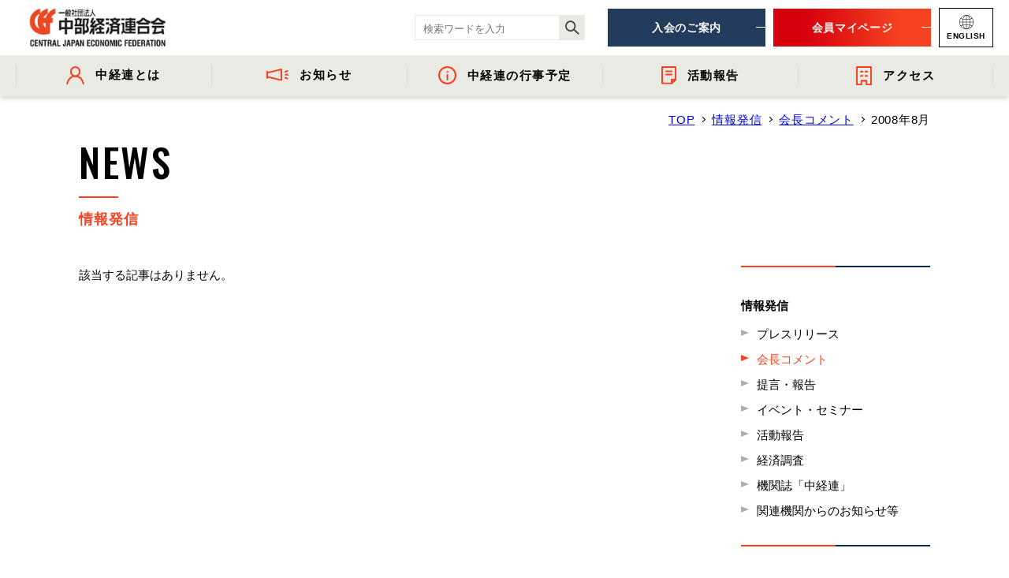

--- FILE ---
content_type: text/html; charset=UTF-8
request_url: https://www.chukeiren.or.jp/newscat/comment/2008/08/?committee_id=62
body_size: 8444
content:
<!DOCTYPE html>
<html lang="ja">

<head>
  <!-- Google Tag Manager -->
  <script>
    (function(w, d, s, l, i) {
      w[l] = w[l] || [];
      w[l].push({
        'gtm.start': new Date().getTime(),
        event: 'gtm.js'
      });
      var f = d.getElementsByTagName(s)[0],
        j = d.createElement(s),
        dl = l != 'dataLayer' ? '&l=' + l : '';
      j.async = true;
      j.src =
        'https://www.googletagmanager.com/gtm.js?id=' + i + dl;
      f.parentNode.insertBefore(j, f);
    })(window, document, 'script', 'dataLayer', 'GTM-WSGF4WG');
  </script>
  <!-- End Google Tag Manager -->
  <meta charset="utf-8">
  <meta name="format-detection" content="telephone=no">
  <meta http-equiv="X-UA-Compatible" content="IE=edge">
  <link rel="preconnect" href="https://fonts.googleapis.com">
  <link rel="preconnect" href="https://fonts.gstatic.com" crossorigin>

    <meta name="viewport" content="width=device-width, initial-scale=1">
  <script src="https://www.chukeiren.or.jp/assets/js/lib/detector.min.js"></script>

  <title>会長コメント｜情報発信｜一般社団法人 中部経済連合会</title>
  <meta name="description" content="">
  <meta name="keywords" content="経済団体,経済連合会,中経連,中部経済連合会">

  <!--facebook-->
  <meta property="og:title" content="会長コメント｜情報発信｜一般社団法人 中部経済連合会">
  <meta property="og:type" content="website">
  <meta property="og:url" content="https://www.chukeiren.or.jp/newscat/comment/2008/08/?committee_id=62">
  <meta property="og:image" content="https://www.chukeiren.or.jp/assets/img/common/other/fb_image.jpg">
  <meta property="og:site_name" content="Chukeiren Renew">
  <meta property="og:description" content="">
  <meta property="fb:app_id" content="">
  <!--/facebook-->

  <!-- Twitter -->
  <meta name="twitter:card" content="summary">
  <meta name="twitter:url" content="https://www.chukeiren.or.jp/newscat/comment/2008/08/?committee_id=62">
  <meta name="twitter:title" content="会長コメント｜情報発信｜一般社団法人 中部経済連合会">
  <meta name="twitter:description" content="">
  <meta name="twitter:image" content="https://www.chukeiren.or.jp/assets/img/common/other/fb_image.jpg">
  <meta name="twitter:site" content="Chukeiren Renew">
  <meta name="twitter:creator" content="Chukeiren Renew">
  <!-- /Twitter -->

  <!-- GOOGLE FONTS -->
  <link href="https://fonts.googleapis.com/css?family=Oswald:300,500&display=swap" rel="stylesheet">
  <!-- /GOOGLE FONTS -->

  <!--css-->
  <link rel="stylesheet" href="https://www.chukeiren.or.jp/assets/css/style.min.css">
  <!--/css-->

  <!-- Favicons -->
  <link rel="icon" href="https://www.chukeiren.or.jp/assets/img/common/icon/favicon.ico" type="image/vnd.microsoft.icon">

  <link rel='stylesheet' id='wp-block-library-css'  href='https://www.chukeiren.or.jp/wp/wp-includes/css/dist/block-library/style.min.css?ver=5.2.4' type='text/css' media='all' />
<link rel='stylesheet' id='wp-pagenavi-css'  href='https://www.chukeiren.or.jp/wp/wp-content/plugins/wp-pagenavi/pagenavi-css.css?ver=2.70' type='text/css' media='all' />
<!-- <link rel="stylesheet" href="css/lib/multiple-select.min.css"> -->
<link rel="stylesheet" href="https://www.chukeiren.or.jp/assets/css/page/news.min.css">
</head>

<body id="news" class="news">
  <!-- Google Tag Manager -->
<noscript><iframe src="https://www.googletagmanager.com/ns.html?id=GTM-WSGF4WG"
    height="0" width="0" style="display:none;visibility:hidden"></iframe></noscript>
<!-- End Google Tag Manager -->

<header class="header-renew">
  <a href="https://www.chukeiren.or.jp/" class="logo">
    <p class="logo__heading">
      <img src="https://www.chukeiren.or.jp/assets/img/common/logo.svg" alt="一般社団法人 中部経済連合会" class="logo__img" width="174" height="50">
    </p>
  </a>

  <div class="header-info pc">
  <div class="right-side">
    <div class="search-box">
      <form class="search-all-form" action="https://www.google.co.jp/search" method="get" accept-charset="utf-8">
  <input type="hidden" name="ie" value="utf-8">
  <input type="hidden" name="oe" value="utf-8">
  <input type="hidden" name="hl" value="ja">
  <input type="hidden" name="domains" value="https://www.chukeiren.or.jp/">
  <input type="hidden" name="sitesearch" value="https://www.chukeiren.or.jp/">

  <input type="text" name="q" placeholder="検索ワードを入力" required class="search-all-form__input">
  <input type="hidden" name="post_type" value="0">
  <button class="search-all-form__submit-btn" type="submit">
    <img class="pc" src="https://www.chukeiren.or.jp/assets/img/common/icon/ico_search.svg" alt="search">
    <img class="sp" src="https://www.chukeiren.or.jp/assets/img/common/icon/ico_search-white.svg" alt="search">
  </button>
</form>    </div>
    <ul class="right-btns">
      <li class="btn-item"><a href="https://www.chukeiren.or.jp/admission/" class="btn-item__link c-ani-btn c-ani-btn--blue"><span>入会のご案内</span></a></li>
      <li class="btn-item"><a href="https://area31.smp.ne.jp/area/p/qenf5sdojs8mdtcra0/5hjOgj/login.html" class="btn-item__link c-ani-btn c-ani-btn--red" target="_blank"><span>会員マイページ</span></a></li>
      <li class="btn-item">
        <a href="https://www.chukeiren.or.jp/en/" class="btn-item__link btn-lang">
          <img src="https://www.chukeiren.or.jp/assets/img/common/ico_lang.svg" alt="ENGLISH" width="18" height="18">
          <span>ENGLISH</span>
        </a>
      </li>
    </ul>
  </div>

  <nav class="gnav">
    <ul class="gnav-list">
      <li class="gnav-item">
        <a href="https://www.chukeiren.or.jp/about/" class="gnav-item__link">
          <img src="https://www.chukeiren.or.jp/assets/img/common/ico_about.svg" alt="中経連とは" width="23" height="23">
          <span>中経連とは</span>
          <i class="gnav-item__arrow"></i>
        </a>
        <div class="gnav-child">
          <ul class="gnav-child-list gnav-child-list--4cols">
            <li><a href="https://www.chukeiren.or.jp/message/"><span>- 会長挨拶</span></a></li>
            <li><a href="https://www.chukeiren.or.jp/officer/"><span>- 役員名簿</span></a></li>
            <li><a href="https://www.chukeiren.or.jp/organization/"><span>- 組織概要・関連団体</span></a></li>
            <li><a href="https://www.chukeiren.or.jp/member/"><span>- 会員一覧</span></a></li>
            <!--<li><a href="https://www.chukeiren.or.jp/committee/"><span>- 中経連の活動</span></a></li>-->
            <li><a href="https://www.chukeiren.or.jp/reports/"><span>- 事業・財務に関する資料</span></a></li>
            <li><a href="https://www.chukeiren.or.jp/history/"><span>- 沿革</span></a></li>
            <li><a href="https://www.chukeiren.or.jp/wp/wp-content/uploads/2025/06/CEFpamphlet2025_2026.pdf" target="_blank" download><span>- 中経連パンフレット</span></a></li>
          </ul>
        </div>
      </li>
      <li class="gnav-item">
        <a href="https://www.chukeiren.or.jp/news/" class="gnav-item__link">
          <img src="https://www.chukeiren.or.jp/assets/img/common/ico_news.svg" alt="お知らせ" width="28" height="16">
          <span>お知らせ</span>
          <i class="gnav-item__arrow"></i>
        </a>
        <div class="gnav-child">
          <ul class="gnav-child-list gnav-child-list--5cols">
            <li><a href="https://www.chukeiren.or.jp/newscat/pressrelease/"><span>- プレスリリース</span></a></li>
            <li><a href="https://www.chukeiren.or.jp/newscat/comment/"><span>- 会長コメント</span></a></li>
            <li><a href="https://www.chukeiren.or.jp/newscat/trend/"><span>- 経済調査</span></a></li>
            <li><a href="https://www.chukeiren.or.jp/newscat/meeting/"><span>- イベント・セミナー</span></a></li>
            <li><a href="https://www.chukeiren.or.jp/newscat/information/"><span>- 関連機関からのお知らせ</span></a></li>
          </ul>
        </div>
      </li>
      <li class="gnav-item">
        <a href="https://www.chukeiren.or.jp/schedule/" class="gnav-item__link">
          <img src="https://www.chukeiren.or.jp/assets/img/common/ico_info.svg" alt="中経連の行事予定" width="23" height="23">
          <span>中経連の行事予定</span>
        </a>
      </li>
      <li class="gnav-item">
        <a href="https://www.chukeiren.or.jp/newscat/report/" class="gnav-item__link">
          <img src="https://www.chukeiren.or.jp/assets/img/common/ico_report.svg" alt="活動報告" width="19" height="23">
          <span>活動報告</span>
          <i class="gnav-item__arrow"></i>
        </a>
        <div class="gnav-child">
          <ul class="gnav-child-list gnav-child-list--3cols">
            <li><a href="https://www.chukeiren.or.jp/committee/">- 委員会活動</a></li>
            <li><a href="https://www.chukeiren.or.jp/newscat/chiikikatudo/"><span>- 地域間・産学官金連携に資する活動</span></a></li>
            <li><a href="https://www.chukeiren.or.jp/newscat/policy_proposal/">- 提言・報告</a></li>
          </ul>
        </div>
      </li>
      <li class="gnav-item">
        <a href="https://www.chukeiren.or.jp/access/" class="gnav-item__link">
          <img src="https://www.chukeiren.or.jp/assets/img/common/ico_access.svg" alt="アクセス" width="20" height="24">
          <span>アクセス</span>
        </a>
      </li>
    </ul>
  </nav>
</div>  <nav class="sp-menu-bar sp">
  <a href="https://area31.smp.ne.jp/area/p/qenf5sdojs8mdtcra0/5hjOgj/login.html" class="sp-menu-bar__link c-ani-btn c-ani-btn--red" target="_blank"><span>会員<br class="sp">マイページ</span></a>

  <p class="hamberger">
    <span class="ham"></span>
    <span class="ber"></span>
    <span class="ger"></span>
  </p>
  <div class="layerMenu">
    <div class="inLayer">
      <div class="sp-search-box">
        <form class="search-all-form" action="https://www.google.co.jp/search" method="get" accept-charset="utf-8">
  <input type="hidden" name="ie" value="utf-8">
  <input type="hidden" name="oe" value="utf-8">
  <input type="hidden" name="hl" value="ja">
  <input type="hidden" name="domains" value="https://www.chukeiren.or.jp/">
  <input type="hidden" name="sitesearch" value="https://www.chukeiren.or.jp/">

  <input type="text" name="q" placeholder="検索ワードを入力" required class="search-all-form__input">
  <input type="hidden" name="post_type" value="0">
  <button class="search-all-form__submit-btn" type="submit">
    <img class="pc" src="https://www.chukeiren.or.jp/assets/img/common/icon/ico_search.svg" alt="search">
    <img class="sp" src="https://www.chukeiren.or.jp/assets/img/common/icon/ico_search-white.svg" alt="search">
  </button>
</form>      </div>

      <ul class="sp-nav-list">
        <li class="js-acc">
          <a class="has-child" href="https://www.chukeiren.or.jp/about/">中経連とは</a>
          <div class="js-acc-content">
            <ul class="level2">
              <li><a href="https://www.chukeiren.or.jp/message/">会長挨拶</a></li>
              <li><a href="https://www.chukeiren.or.jp/officer/">役員名簿</a></li>
              <li><a href="https://www.chukeiren.or.jp/organization/">組織概要・<br />関連団体</a></li>
              <li><a href="https://www.chukeiren.or.jp/member/">会員一覧</a></li>
              <!--<li><a href="https://www.chukeiren.or.jp/committee/">委員会活動</a></li>-->
              <li><a href="https://www.chukeiren.or.jp/reports/">事業・財務に<br />関する資料</a></li>
              <li><a href="https://www.chukeiren.or.jp/history/">沿革</a></li>
              <li><a href="https://www.chukeiren.or.jp/access/">アクセス</a></li>
                              <li><a href="https://www.chukeiren.or.jp/wp/wp-content/uploads/2025/06/CEFpamphlet2025_2026.pdf" target="_blank">中経連<br>パンフレット</a></li>
                          </ul>
          </div>
        </li>
        <li><a href="https://www.chukeiren.or.jp/schedule/">中経連の行事予定</a></li>
        <li class="js-acc">
          <a class="has-child" href="https://www.chukeiren.or.jp/news/">お知らせ</a>
          <div class="js-acc-content">
            <ul class="level2 odd-items">
              <li><a href="https://www.chukeiren.or.jp/newscat/pressrelease/">プレスリリース</a></li>
              <li><a href="https://www.chukeiren.or.jp/newscat/comment/">会長コメント</a></li>
              <li><a href="https://www.chukeiren.or.jp/newscat/trend/">経済調査</a></li>
              <li><a href="https://www.chukeiren.or.jp/newscat/meeting/">イベント・<br />セミナー</a></li>
              <li><a href="https://www.chukeiren.or.jp/newscat/information/">関連機関からの<br />お知らせ等</a></li>
            </ul>
          </div>
        </li>
        <li class="js-acc">
          <a class="has-child" href="https://www.chukeiren.or.jp/newscat/report/">活動報告</a>
          <div class="js-acc-content">
            <ul class="level2">
              <li><a href="https://www.chukeiren.or.jp/committee/">委員会活動</a></li>
              <li><a href="https://www.chukeiren.or.jp/newscat/chiikikatudo/">地域間・産学官金<br>連携に資する活動</a></li>
              <li><a href="https://www.chukeiren.or.jp/newscat/policy_proposal/">提言・報告</a></li>
            </ul>
          </div>
        </li>
      </ul>

      <div class="btn-group">
        <a href="https://www.chukeiren.or.jp/admission/" class="c-ani-btn c-ani-btn--blue btn-group__btn"><span>入会のご案内</span></a>
        <a href="https://area31.smp.ne.jp/area/p/qenf5sdojs8mdtcra0/5hjOgj/login.html" class="c-ani-btn c-ani-btn--red btn-group__btn"><span>会員マイページ</span></a>
      </div>

      <ul class="info-list">
        <li><a href="https://www.chukeiren.or.jp/privacypolicy/">個人情報保護方針</a></li>
        <li><a href="https://www.chukeiren.or.jp/contact/">お問い合わせ</a></li>
      </ul>

      <a href="https://www.chukeiren.or.jp/en/" class="en-btn">
        <img src="https://www.chukeiren.or.jp/assets/img/common/ico_lang_sp.svg" alt="ENGLISH" width="15" height="15">
        <span>ENGLISH</span>
      </a>

    </div>
  </div>

  <div class="sp-gnav">
    <ul class="sp-gnav-list" rel="js-sp-gnav">
      <li class="gnav-item">
        <div class="item-group">
          <img src="https://www.chukeiren.or.jp/assets/img/common/ico_about_sp.svg" alt="中経連とは" width="24" height="20">
          <span>中経連とは</span>
          <i class="gnav-item__arrow"></i>
        </div>
        <div class="gnav-sub-group">
          <ul class="gnav-sub-list">
            <li class="sub-item"><a href="https://www.chukeiren.or.jp/about/">- 中経連とは</a></li>
            <li class="sub-item"><a href="https://www.chukeiren.or.jp/message/">- 会長挨拶</a></li>
            <li class="sub-item"><a href="https://www.chukeiren.or.jp/officer/">- 役員名簿</a></li>
            <li class="sub-item"><a href="https://www.chukeiren.or.jp/organization/">- 組織概要・関連団体</a></li>
            <li class="sub-item"><a href="https://www.chukeiren.or.jp/member/">- 会員一覧</a></li>
            <li class="sub-item"><a href="https://www.chukeiren.or.jp/reports/">- 事業・財務に関する資料</a></li>
            <li class="sub-item"><a href="https://www.chukeiren.or.jp/history/">- 沿革</a></li>
            <li class="sub-item"><a href="https://www.chukeiren.or.jp/wp/wp-content/uploads/2025/06/CEFpamphlet2025_2026.pdf" target="_blank" download>- 中経連パンフレット</a></li>
          </ul>
        </div>
      </li>
      <li class="gnav-item">
        <div class="item-group">
          <img src="https://www.chukeiren.or.jp/assets/img/common/ico_news_sp.svg" alt="お知らせ" width="24" height="20">
          <span>お知らせ</span>
          <i class="gnav-item__arrow"></i>
        </div>
        <div class="gnav-sub-group">
          <ul class="gnav-sub-list gnav-sub-list--six">
            <li class="sub-item"><a href="https://www.chukeiren.or.jp/news/">- 情報発信</a></li>
            <li class="sub-item"><a href="https://www.chukeiren.or.jp/newscat/pressrelease/">- プレスリリース</a></li>
            <li class="sub-item"><a href="https://www.chukeiren.or.jp/newscat/comment/">- 会長コメント</a></li>
            <li class="sub-item"><a href="https://www.chukeiren.or.jp/newscat/trend/">- 経済調査</a></li>
            <li class="sub-item"><a href="https://www.chukeiren.or.jp/newscat/meeting/">- イベント・セミナー</a></li>
            <li class="sub-item"><a href="https://www.chukeiren.or.jp/newscat/information/">- 関連機関からのお知らせ</a></li>
          </ul>
        </div>
      </li>
      <li class="gnav-item">
        <a class="item-group" href="https://www.chukeiren.or.jp/schedule/">
          <img src="https://www.chukeiren.or.jp/assets/img/common/ico_info_sp.svg" alt="中経連の行事予定" width="20" height="20">
          <span>中経連の行事予定</span>
        </a>
      </li>
    </ul>
  </div>
</nav>
</header>  <main id="wrap">
    <!-- PAGE COMMON -->
    <div class="container l-page-name">
      <div id="breadcrumb" class="breadcrumb">
        <ul class="breadcrumb__list">
          <li><a href="https://www.chukeiren.or.jp/" title="TOP">TOP</a></li>
                                    <li><a href="https://www.chukeiren.or.jp/news/" title="情報発信">情報発信</a></li>
              <li><a href="https://www.chukeiren.or.jp/newscat/comment/" title="会長コメント">会長コメント</a></li>
              <li>
                <p class="js-shave15-sp">2008年8月</p>
              </li>
                              </ul>
      </div>

      <div class="c-page-name">
        <p class="c-page-name__en">NEWS</p>
        <h1 class="c-page-name__jp">情報発信</h1>
      </div>
    </div>
    <!-- // PAGE COMMON -->

    <!-- MAIN CONTENT -->
    <section class="main-section">
      <div class="container">
        <div class="l-subpage-2cols l-subpage-2cols--w1080">
  <div class="l-main-content">
    <div class="newscat-archive-list">
      
      
      <p class="no-post-message">該当する記事はありません。</p>    </div>
  </div>

  <aside class="l-main-sidebar news-sidebar-tax">
    <div class="pc pc-wrapper">
  <p class="c-sidebar-block__archive-name">情報発信</p>
  <div class="c-sidebar-block is-news">
    <ul class="sidebar-list sidebar-list--type2">
              <li><a href="https://www.chukeiren.or.jp/newscat/pressrelease/2008/8/?committee_id=62">プレスリリース</a></li>
                <li class="is-active-tax"><a href="https://www.chukeiren.or.jp/newscat/comment/2008/8/?committee_id=62">会長コメント</a></li>
                <li><a href="https://www.chukeiren.or.jp/newscat/policy_proposal/2008/8/?committee_id=62">提言・報告</a></li>
                <li><a href="https://www.chukeiren.or.jp/newscat/meeting/2008/8/?committee_id=62">イベント・セミナー</a></li>
                <li><a href="https://www.chukeiren.or.jp/newscat/report/2008/8/?committee_id=62">活動報告</a></li>
                <li><a href="https://www.chukeiren.or.jp/newscat/trend/2008/8/?committee_id=62">経済調査</a></li>
                <li><a href="https://www.chukeiren.or.jp/newscat/magazine/2008/8/?committee_id=62">機関誌「中経連」</a></li>
                <li><a href="https://www.chukeiren.or.jp/newscat/information/2008/8/?committee_id=62">関連機関からのお知らせ等</a></li>
            </ul>
  </div>

    <div class="c-sidebar-block is-committee pc">
    <h5 class="c-sidebar-block__committee-name">委員会</h5>
    <ul class="sidebar-list sidebar-list--type2">
                <li><a href="https://www.chukeiren.or.jp/newscat/comment/2008/08/">すべて</a></li>
                          <li><a href="https://www.chukeiren.or.jp/newscat/comment/2008/08/?committee_id=61">経済委員会</a></li>
                          <li><a href="https://www.chukeiren.or.jp/newscat/comment/2008/08/?committee_id=55">税制委員会</a></li>
                          <li><a href="https://www.chukeiren.or.jp/newscat/comment/2008/08/?committee_id=60">産業・技術委員会</a></li>
                          <li><a href="https://www.chukeiren.or.jp/newscat/comment/2008/08/?committee_id=64">エネルギー・環境委員会</a></li>
                          <li><a href="https://www.chukeiren.or.jp/newscat/comment/2008/08/?committee_id=57">イノベーション委員会</a></li>
                          <li><a href="https://www.chukeiren.or.jp/newscat/comment/2008/08/?committee_id=58">国際委員会</a></li>
                          <li><a href="https://www.chukeiren.or.jp/newscat/comment/2008/08/?committee_id=59">地域活性化委員会</a></li>
                          <li class="is-active-tax"><a href="https://www.chukeiren.or.jp/newscat/comment/2008/08/?committee_id=62">観光委員会</a></li>
                          <li><a href="https://www.chukeiren.or.jp/newscat/comment/2008/08/?committee_id=56">社会基盤委員会</a></li>
                          <li><a href="https://www.chukeiren.or.jp/newscat/comment/2008/08/?committee_id=66">企業防災委員会</a></li>
                          <li><a href="https://www.chukeiren.or.jp/newscat/comment/2008/08/?committee_id=71">物流委員会</a></li>
                          <li><a href="https://www.chukeiren.or.jp/newscat/comment/2008/08/?committee_id=67">人材委員会</a></li>
                </ul>
  </div>

  <div class="c-sidebar-block is-news">
    <p class="c-sidebar-block__archive-name pc">アーカイブ</p>
    <ul class="sidebar-archive pc">
      <!-- CMS LOAD -->
      <li class="sidebar-archive__item" id="year2026"><a href="javascript:void(0);" class="js-side-acc">2026年</a><ul class="level2 js-acc-content"><li class="level2__item"><a href="https://www.chukeiren.or.jp/newscat/comment/2026/?committee_id=62">すべて</a></li><li class="level2__item"><a href="https://www.chukeiren.or.jp/newscat/comment/2026/01/?committee_id=62">1月</a></li></ul></li><li class="sidebar-archive__item" id="year2025"><a href="javascript:void(0);" class="js-side-acc">2025年</a><ul class="level2 js-acc-content"><li class="level2__item"><a href="https://www.chukeiren.or.jp/newscat/comment/2025/?committee_id=62">すべて</a></li><li class="level2__item"><a href="https://www.chukeiren.or.jp/newscat/comment/2025/12/?committee_id=62">12月</a></li><li class="level2__item"><a href="https://www.chukeiren.or.jp/newscat/comment/2025/11/?committee_id=62">11月</a></li><li class="level2__item"><a href="https://www.chukeiren.or.jp/newscat/comment/2025/10/?committee_id=62">10月</a></li><li class="level2__item"><a href="https://www.chukeiren.or.jp/newscat/comment/2025/09/?committee_id=62">9月</a></li><li class="level2__item"><a href="https://www.chukeiren.or.jp/newscat/comment/2025/07/?committee_id=62">7月</a></li><li class="level2__item"><a href="https://www.chukeiren.or.jp/newscat/comment/2025/06/?committee_id=62">6月</a></li><li class="level2__item"><a href="https://www.chukeiren.or.jp/newscat/comment/2025/05/?committee_id=62">5月</a></li><li class="level2__item"><a href="https://www.chukeiren.or.jp/newscat/comment/2025/04/?committee_id=62">4月</a></li><li class="level2__item"><a href="https://www.chukeiren.or.jp/newscat/comment/2025/03/?committee_id=62">3月</a></li><li class="level2__item"><a href="https://www.chukeiren.or.jp/newscat/comment/2025/02/?committee_id=62">2月</a></li><li class="level2__item"><a href="https://www.chukeiren.or.jp/newscat/comment/2025/01/?committee_id=62">1月</a></li></ul></li><li class="sidebar-archive__item" id="year2024"><a href="javascript:void(0);" class="js-side-acc">2024年</a><ul class="level2 js-acc-content"><li class="level2__item"><a href="https://www.chukeiren.or.jp/newscat/comment/2024/?committee_id=62">すべて</a></li><li class="level2__item"><a href="https://www.chukeiren.or.jp/newscat/comment/2024/12/?committee_id=62">12月</a></li><li class="level2__item"><a href="https://www.chukeiren.or.jp/newscat/comment/2024/11/?committee_id=62">11月</a></li><li class="level2__item"><a href="https://www.chukeiren.or.jp/newscat/comment/2024/10/?committee_id=62">10月</a></li><li class="level2__item"><a href="https://www.chukeiren.or.jp/newscat/comment/2024/09/?committee_id=62">9月</a></li><li class="level2__item"><a href="https://www.chukeiren.or.jp/newscat/comment/2024/08/?committee_id=62">8月</a></li><li class="level2__item"><a href="https://www.chukeiren.or.jp/newscat/comment/2024/07/?committee_id=62">7月</a></li><li class="level2__item"><a href="https://www.chukeiren.or.jp/newscat/comment/2024/06/?committee_id=62">6月</a></li><li class="level2__item"><a href="https://www.chukeiren.or.jp/newscat/comment/2024/05/?committee_id=62">5月</a></li><li class="level2__item"><a href="https://www.chukeiren.or.jp/newscat/comment/2024/03/?committee_id=62">3月</a></li><li class="level2__item"><a href="https://www.chukeiren.or.jp/newscat/comment/2024/02/?committee_id=62">2月</a></li><li class="level2__item"><a href="https://www.chukeiren.or.jp/newscat/comment/2024/01/?committee_id=62">1月</a></li></ul></li><li class="sidebar-archive__item" id="year2023"><a href="javascript:void(0);" class="js-side-acc">2023年</a><ul class="level2 js-acc-content"><li class="level2__item"><a href="https://www.chukeiren.or.jp/newscat/comment/2023/?committee_id=62">すべて</a></li><li class="level2__item"><a href="https://www.chukeiren.or.jp/newscat/comment/2023/12/?committee_id=62">12月</a></li><li class="level2__item"><a href="https://www.chukeiren.or.jp/newscat/comment/2023/11/?committee_id=62">11月</a></li><li class="level2__item"><a href="https://www.chukeiren.or.jp/newscat/comment/2023/09/?committee_id=62">9月</a></li><li class="level2__item"><a href="https://www.chukeiren.or.jp/newscat/comment/2023/07/?committee_id=62">7月</a></li><li class="level2__item"><a href="https://www.chukeiren.or.jp/newscat/comment/2023/06/?committee_id=62">6月</a></li><li class="level2__item"><a href="https://www.chukeiren.or.jp/newscat/comment/2023/05/?committee_id=62">5月</a></li><li class="level2__item"><a href="https://www.chukeiren.or.jp/newscat/comment/2023/03/?committee_id=62">3月</a></li><li class="level2__item"><a href="https://www.chukeiren.or.jp/newscat/comment/2023/02/?committee_id=62">2月</a></li><li class="level2__item"><a href="https://www.chukeiren.or.jp/newscat/comment/2023/01/?committee_id=62">1月</a></li></ul></li><li class="sidebar-archive__item" id="year2022"><a href="javascript:void(0);" class="js-side-acc">2022年</a><ul class="level2 js-acc-content"><li class="level2__item"><a href="https://www.chukeiren.or.jp/newscat/comment/2022/?committee_id=62">すべて</a></li><li class="level2__item"><a href="https://www.chukeiren.or.jp/newscat/comment/2022/12/?committee_id=62">12月</a></li><li class="level2__item"><a href="https://www.chukeiren.or.jp/newscat/comment/2022/11/?committee_id=62">11月</a></li><li class="level2__item"><a href="https://www.chukeiren.or.jp/newscat/comment/2022/09/?committee_id=62">9月</a></li><li class="level2__item"><a href="https://www.chukeiren.or.jp/newscat/comment/2022/08/?committee_id=62">8月</a></li><li class="level2__item"><a href="https://www.chukeiren.or.jp/newscat/comment/2022/07/?committee_id=62">7月</a></li><li class="level2__item"><a href="https://www.chukeiren.or.jp/newscat/comment/2022/06/?committee_id=62">6月</a></li><li class="level2__item"><a href="https://www.chukeiren.or.jp/newscat/comment/2022/05/?committee_id=62">5月</a></li><li class="level2__item"><a href="https://www.chukeiren.or.jp/newscat/comment/2022/03/?committee_id=62">3月</a></li><li class="level2__item"><a href="https://www.chukeiren.or.jp/newscat/comment/2022/02/?committee_id=62">2月</a></li><li class="level2__item"><a href="https://www.chukeiren.or.jp/newscat/comment/2022/01/?committee_id=62">1月</a></li></ul></li><li class="sidebar-archive__item" id="year2021"><a href="javascript:void(0);" class="js-side-acc">2021年</a><ul class="level2 js-acc-content"><li class="level2__item"><a href="https://www.chukeiren.or.jp/newscat/comment/2021/?committee_id=62">すべて</a></li><li class="level2__item"><a href="https://www.chukeiren.or.jp/newscat/comment/2021/12/?committee_id=62">12月</a></li><li class="level2__item"><a href="https://www.chukeiren.or.jp/newscat/comment/2021/11/?committee_id=62">11月</a></li><li class="level2__item"><a href="https://www.chukeiren.or.jp/newscat/comment/2021/10/?committee_id=62">10月</a></li><li class="level2__item"><a href="https://www.chukeiren.or.jp/newscat/comment/2021/09/?committee_id=62">9月</a></li><li class="level2__item"><a href="https://www.chukeiren.or.jp/newscat/comment/2021/08/?committee_id=62">8月</a></li><li class="level2__item"><a href="https://www.chukeiren.or.jp/newscat/comment/2021/07/?committee_id=62">7月</a></li><li class="level2__item"><a href="https://www.chukeiren.or.jp/newscat/comment/2021/06/?committee_id=62">6月</a></li><li class="level2__item"><a href="https://www.chukeiren.or.jp/newscat/comment/2021/05/?committee_id=62">5月</a></li><li class="level2__item"><a href="https://www.chukeiren.or.jp/newscat/comment/2021/04/?committee_id=62">4月</a></li><li class="level2__item"><a href="https://www.chukeiren.or.jp/newscat/comment/2021/03/?committee_id=62">3月</a></li><li class="level2__item"><a href="https://www.chukeiren.or.jp/newscat/comment/2021/02/?committee_id=62">2月</a></li><li class="level2__item"><a href="https://www.chukeiren.or.jp/newscat/comment/2021/01/?committee_id=62">1月</a></li></ul></li><li class="sidebar-archive__item" id="year2020"><a href="javascript:void(0);" class="js-side-acc">2020年</a><ul class="level2 js-acc-content"><li class="level2__item"><a href="https://www.chukeiren.or.jp/newscat/comment/2020/?committee_id=62">すべて</a></li><li class="level2__item"><a href="https://www.chukeiren.or.jp/newscat/comment/2020/12/?committee_id=62">12月</a></li><li class="level2__item"><a href="https://www.chukeiren.or.jp/newscat/comment/2020/11/?committee_id=62">11月</a></li><li class="level2__item"><a href="https://www.chukeiren.or.jp/newscat/comment/2020/09/?committee_id=62">9月</a></li><li class="level2__item"><a href="https://www.chukeiren.or.jp/newscat/comment/2020/08/?committee_id=62">8月</a></li><li class="level2__item"><a href="https://www.chukeiren.or.jp/newscat/comment/2020/07/?committee_id=62">7月</a></li><li class="level2__item"><a href="https://www.chukeiren.or.jp/newscat/comment/2020/06/?committee_id=62">6月</a></li><li class="level2__item"><a href="https://www.chukeiren.or.jp/newscat/comment/2020/05/?committee_id=62">5月</a></li><li class="level2__item"><a href="https://www.chukeiren.or.jp/newscat/comment/2020/04/?committee_id=62">4月</a></li><li class="level2__item"><a href="https://www.chukeiren.or.jp/newscat/comment/2020/03/?committee_id=62">3月</a></li><li class="level2__item"><a href="https://www.chukeiren.or.jp/newscat/comment/2020/02/?committee_id=62">2月</a></li><li class="level2__item"><a href="https://www.chukeiren.or.jp/newscat/comment/2020/01/?committee_id=62">1月</a></li></ul></li><li class="sidebar-archive__item" id="year2019"><a href="javascript:void(0);" class="js-side-acc">2019年</a><ul class="level2 js-acc-content"><li class="level2__item"><a href="https://www.chukeiren.or.jp/newscat/comment/2019/?committee_id=62">すべて</a></li><li class="level2__item"><a href="https://www.chukeiren.or.jp/newscat/comment/2019/12/?committee_id=62">12月</a></li><li class="level2__item"><a href="https://www.chukeiren.or.jp/newscat/comment/2019/10/?committee_id=62">10月</a></li><li class="level2__item"><a href="https://www.chukeiren.or.jp/newscat/comment/2019/09/?committee_id=62">9月</a></li><li class="level2__item"><a href="https://www.chukeiren.or.jp/newscat/comment/2019/08/?committee_id=62">8月</a></li><li class="level2__item"><a href="https://www.chukeiren.or.jp/newscat/comment/2019/07/?committee_id=62">7月</a></li><li class="level2__item"><a href="https://www.chukeiren.or.jp/newscat/comment/2019/06/?committee_id=62">6月</a></li><li class="level2__item"><a href="https://www.chukeiren.or.jp/newscat/comment/2019/05/?committee_id=62">5月</a></li><li class="level2__item"><a href="https://www.chukeiren.or.jp/newscat/comment/2019/04/?committee_id=62">4月</a></li><li class="level2__item"><a href="https://www.chukeiren.or.jp/newscat/comment/2019/02/?committee_id=62">2月</a></li><li class="level2__item"><a href="https://www.chukeiren.or.jp/newscat/comment/2019/01/?committee_id=62">1月</a></li></ul></li><li class="sidebar-archive__item" id="year2018"><a href="javascript:void(0);" class="js-side-acc">2018年</a><ul class="level2 js-acc-content"><li class="level2__item"><a href="https://www.chukeiren.or.jp/newscat/comment/2018/?committee_id=62">すべて</a></li><li class="level2__item"><a href="https://www.chukeiren.or.jp/newscat/comment/2018/12/?committee_id=62">12月</a></li><li class="level2__item"><a href="https://www.chukeiren.or.jp/newscat/comment/2018/10/?committee_id=62">10月</a></li><li class="level2__item"><a href="https://www.chukeiren.or.jp/newscat/comment/2018/06/?committee_id=62">6月</a></li><li class="level2__item"><a href="https://www.chukeiren.or.jp/newscat/comment/2018/01/?committee_id=62">1月</a></li></ul></li><li class="sidebar-archive__item" id="year2017"><a href="javascript:void(0);" class="js-side-acc">2017年</a><ul class="level2 js-acc-content"><li class="level2__item"><a href="https://www.chukeiren.or.jp/newscat/comment/2017/?committee_id=62">すべて</a></li><li class="level2__item"><a href="https://www.chukeiren.or.jp/newscat/comment/2017/12/?committee_id=62">12月</a></li><li class="level2__item"><a href="https://www.chukeiren.or.jp/newscat/comment/2017/11/?committee_id=62">11月</a></li><li class="level2__item"><a href="https://www.chukeiren.or.jp/newscat/comment/2017/10/?committee_id=62">10月</a></li><li class="level2__item"><a href="https://www.chukeiren.or.jp/newscat/comment/2017/08/?committee_id=62">8月</a></li><li class="level2__item"><a href="https://www.chukeiren.or.jp/newscat/comment/2017/07/?committee_id=62">7月</a></li><li class="level2__item"><a href="https://www.chukeiren.or.jp/newscat/comment/2017/06/?committee_id=62">6月</a></li><li class="level2__item"><a href="https://www.chukeiren.or.jp/newscat/comment/2017/04/?committee_id=62">4月</a></li><li class="level2__item"><a href="https://www.chukeiren.or.jp/newscat/comment/2017/01/?committee_id=62">1月</a></li></ul></li><li class="sidebar-archive__item" id="year2016"><a href="javascript:void(0);" class="js-side-acc">2016年</a><ul class="level2 js-acc-content"><li class="level2__item"><a href="https://www.chukeiren.or.jp/newscat/comment/2016/?committee_id=62">すべて</a></li><li class="level2__item"><a href="https://www.chukeiren.or.jp/newscat/comment/2016/12/?committee_id=62">12月</a></li><li class="level2__item"><a href="https://www.chukeiren.or.jp/newscat/comment/2016/11/?committee_id=62">11月</a></li><li class="level2__item"><a href="https://www.chukeiren.or.jp/newscat/comment/2016/09/?committee_id=62">9月</a></li><li class="level2__item"><a href="https://www.chukeiren.or.jp/newscat/comment/2016/08/?committee_id=62">8月</a></li><li class="level2__item"><a href="https://www.chukeiren.or.jp/newscat/comment/2016/07/?committee_id=62">7月</a></li><li class="level2__item"><a href="https://www.chukeiren.or.jp/newscat/comment/2016/06/?committee_id=62">6月</a></li><li class="level2__item"><a href="https://www.chukeiren.or.jp/newscat/comment/2016/01/?committee_id=62">1月</a></li></ul></li><li class="sidebar-archive__item" id="year2015"><a href="javascript:void(0);" class="js-side-acc">2015年</a><ul class="level2 js-acc-content"><li class="level2__item"><a href="https://www.chukeiren.or.jp/newscat/comment/2015/?committee_id=62">すべて</a></li><li class="level2__item"><a href="https://www.chukeiren.or.jp/newscat/comment/2015/12/?committee_id=62">12月</a></li><li class="level2__item"><a href="https://www.chukeiren.or.jp/newscat/comment/2015/11/?committee_id=62">11月</a></li><li class="level2__item"><a href="https://www.chukeiren.or.jp/newscat/comment/2015/10/?committee_id=62">10月</a></li><li class="level2__item"><a href="https://www.chukeiren.or.jp/newscat/comment/2015/08/?committee_id=62">8月</a></li><li class="level2__item"><a href="https://www.chukeiren.or.jp/newscat/comment/2015/06/?committee_id=62">6月</a></li><li class="level2__item"><a href="https://www.chukeiren.or.jp/newscat/comment/2015/02/?committee_id=62">2月</a></li><li class="level2__item"><a href="https://www.chukeiren.or.jp/newscat/comment/2015/01/?committee_id=62">1月</a></li></ul></li><li class="sidebar-archive__item" id="year2014"><a href="javascript:void(0);" class="js-side-acc">2014年</a><ul class="level2 js-acc-content"><li class="level2__item"><a href="https://www.chukeiren.or.jp/newscat/comment/2014/?committee_id=62">すべて</a></li><li class="level2__item"><a href="https://www.chukeiren.or.jp/newscat/comment/2014/12/?committee_id=62">12月</a></li><li class="level2__item"><a href="https://www.chukeiren.or.jp/newscat/comment/2014/11/?committee_id=62">11月</a></li><li class="level2__item"><a href="https://www.chukeiren.or.jp/newscat/comment/2014/10/?committee_id=62">10月</a></li><li class="level2__item"><a href="https://www.chukeiren.or.jp/newscat/comment/2014/09/?committee_id=62">9月</a></li><li class="level2__item"><a href="https://www.chukeiren.or.jp/newscat/comment/2014/07/?committee_id=62">7月</a></li><li class="level2__item"><a href="https://www.chukeiren.or.jp/newscat/comment/2014/06/?committee_id=62">6月</a></li><li class="level2__item"><a href="https://www.chukeiren.or.jp/newscat/comment/2014/04/?committee_id=62">4月</a></li><li class="level2__item"><a href="https://www.chukeiren.or.jp/newscat/comment/2014/01/?committee_id=62">1月</a></li></ul></li><li class="sidebar-archive__item" id="year2013"><a href="javascript:void(0);" class="js-side-acc">2013年</a><ul class="level2 js-acc-content"><li class="level2__item"><a href="https://www.chukeiren.or.jp/newscat/comment/2013/?committee_id=62">すべて</a></li><li class="level2__item"><a href="https://www.chukeiren.or.jp/newscat/comment/2013/12/?committee_id=62">12月</a></li><li class="level2__item"><a href="https://www.chukeiren.or.jp/newscat/comment/2013/11/?committee_id=62">11月</a></li><li class="level2__item"><a href="https://www.chukeiren.or.jp/newscat/comment/2013/10/?committee_id=62">10月</a></li><li class="level2__item"><a href="https://www.chukeiren.or.jp/newscat/comment/2013/09/?committee_id=62">9月</a></li><li class="level2__item"><a href="https://www.chukeiren.or.jp/newscat/comment/2013/07/?committee_id=62">7月</a></li><li class="level2__item"><a href="https://www.chukeiren.or.jp/newscat/comment/2013/06/?committee_id=62">6月</a></li><li class="level2__item"><a href="https://www.chukeiren.or.jp/newscat/comment/2013/04/?committee_id=62">4月</a></li><li class="level2__item"><a href="https://www.chukeiren.or.jp/newscat/comment/2013/03/?committee_id=62">3月</a></li><li class="level2__item"><a href="https://www.chukeiren.or.jp/newscat/comment/2013/01/?committee_id=62">1月</a></li></ul></li><li class="sidebar-archive__item" id="year2012"><a href="javascript:void(0);" class="js-side-acc">2012年</a><ul class="level2 js-acc-content"><li class="level2__item"><a href="https://www.chukeiren.or.jp/newscat/comment/2012/?committee_id=62">すべて</a></li><li class="level2__item"><a href="https://www.chukeiren.or.jp/newscat/comment/2012/12/?committee_id=62">12月</a></li><li class="level2__item"><a href="https://www.chukeiren.or.jp/newscat/comment/2012/09/?committee_id=62">9月</a></li><li class="level2__item"><a href="https://www.chukeiren.or.jp/newscat/comment/2012/08/?committee_id=62">8月</a></li><li class="level2__item"><a href="https://www.chukeiren.or.jp/newscat/comment/2012/06/?committee_id=62">6月</a></li><li class="level2__item"><a href="https://www.chukeiren.or.jp/newscat/comment/2012/04/?committee_id=62">4月</a></li><li class="level2__item"><a href="https://www.chukeiren.or.jp/newscat/comment/2012/01/?committee_id=62">1月</a></li></ul></li><li class="sidebar-archive__item" id="year2011"><a href="javascript:void(0);" class="js-side-acc">2011年</a><ul class="level2 js-acc-content"><li class="level2__item"><a href="https://www.chukeiren.or.jp/newscat/comment/2011/?committee_id=62">すべて</a></li><li class="level2__item"><a href="https://www.chukeiren.or.jp/newscat/comment/2011/12/?committee_id=62">12月</a></li><li class="level2__item"><a href="https://www.chukeiren.or.jp/newscat/comment/2011/11/?committee_id=62">11月</a></li><li class="level2__item"><a href="https://www.chukeiren.or.jp/newscat/comment/2011/10/?committee_id=62">10月</a></li><li class="level2__item"><a href="https://www.chukeiren.or.jp/newscat/comment/2011/09/?committee_id=62">9月</a></li><li class="level2__item"><a href="https://www.chukeiren.or.jp/newscat/comment/2011/08/?committee_id=62">8月</a></li><li class="level2__item"><a href="https://www.chukeiren.or.jp/newscat/comment/2011/06/?committee_id=62">6月</a></li><li class="level2__item"><a href="https://www.chukeiren.or.jp/newscat/comment/2011/05/?committee_id=62">5月</a></li><li class="level2__item"><a href="https://www.chukeiren.or.jp/newscat/comment/2011/03/?committee_id=62">3月</a></li><li class="level2__item"><a href="https://www.chukeiren.or.jp/newscat/comment/2011/02/?committee_id=62">2月</a></li><li class="level2__item"><a href="https://www.chukeiren.or.jp/newscat/comment/2011/01/?committee_id=62">1月</a></li></ul></li><li class="sidebar-archive__item" id="year2010"><a href="javascript:void(0);" class="js-side-acc">2010年</a><ul class="level2 js-acc-content"><li class="level2__item"><a href="https://www.chukeiren.or.jp/newscat/comment/2010/?committee_id=62">すべて</a></li><li class="level2__item"><a href="https://www.chukeiren.or.jp/newscat/comment/2010/12/?committee_id=62">12月</a></li><li class="level2__item"><a href="https://www.chukeiren.or.jp/newscat/comment/2010/11/?committee_id=62">11月</a></li><li class="level2__item"><a href="https://www.chukeiren.or.jp/newscat/comment/2010/09/?committee_id=62">9月</a></li><li class="level2__item"><a href="https://www.chukeiren.or.jp/newscat/comment/2010/08/?committee_id=62">8月</a></li><li class="level2__item"><a href="https://www.chukeiren.or.jp/newscat/comment/2010/07/?committee_id=62">7月</a></li><li class="level2__item"><a href="https://www.chukeiren.or.jp/newscat/comment/2010/06/?committee_id=62">6月</a></li><li class="level2__item"><a href="https://www.chukeiren.or.jp/newscat/comment/2010/04/?committee_id=62">4月</a></li></ul></li><li class="sidebar-archive__item" id="year2009"><a href="javascript:void(0);" class="js-side-acc">2009年</a><ul class="level2 js-acc-content"><li class="level2__item"><a href="https://www.chukeiren.or.jp/newscat/comment/2009/?committee_id=62">すべて</a></li><li class="level2__item"><a href="https://www.chukeiren.or.jp/newscat/comment/2009/12/?committee_id=62">12月</a></li><li class="level2__item"><a href="https://www.chukeiren.or.jp/newscat/comment/2009/09/?committee_id=62">9月</a></li><li class="level2__item"><a href="https://www.chukeiren.or.jp/newscat/comment/2009/08/?committee_id=62">8月</a></li><li class="level2__item"><a href="https://www.chukeiren.or.jp/newscat/comment/2009/07/?committee_id=62">7月</a></li><li class="level2__item"><a href="https://www.chukeiren.or.jp/newscat/comment/2009/06/?committee_id=62">6月</a></li><li class="level2__item"><a href="https://www.chukeiren.or.jp/newscat/comment/2009/04/?committee_id=62">4月</a></li><li class="level2__item"><a href="https://www.chukeiren.or.jp/newscat/comment/2009/02/?committee_id=62">2月</a></li><li class="level2__item"><a href="https://www.chukeiren.or.jp/newscat/comment/2009/01/?committee_id=62">1月</a></li></ul></li><li class="sidebar-archive__item" id="year2008"><a href="javascript:void(0);" class="js-side-acc">2008年</a><ul class="level2 js-acc-content"><li class="level2__item"><a href="https://www.chukeiren.or.jp/newscat/comment/2008/?committee_id=62">すべて</a></li><li class="level2__item"><a href="https://www.chukeiren.or.jp/newscat/comment/2008/12/?committee_id=62">12月</a></li><li class="level2__item"><a href="https://www.chukeiren.or.jp/newscat/comment/2008/10/?committee_id=62">10月</a></li><li class="level2__item"><a href="https://www.chukeiren.or.jp/newscat/comment/2008/09/?committee_id=62">9月</a></li><li class="level2__item is-active-archive"><a href="https://www.chukeiren.or.jp/newscat/comment/2008/08/?committee_id=62">8月</a></li><li class="level2__item"><a href="https://www.chukeiren.or.jp/newscat/comment/2008/07/?committee_id=62">7月</a></li></ul></li>    </ul>
  </div>
</div>

<ul class="sidebar-btns pc">
  <li class="btn-item">
    <a href="https://www.chukeiren.or.jp/admission/" class="btn-item__link btn-item__link--red">
      <img src="https://www.chukeiren.or.jp/assets/img/common/icon/ico_admission_smaller.svg" alt="入会のご案内">
      <span>入会のご案内</span>
    </a>
  </li>
  <li class="btn-item">
    <a href="https://www.chukeiren.or.jp/magazine/" class="btn-item__link">
      <img src="https://www.chukeiren.or.jp/assets/img/common/icon/ico_mail_smaller.svg" alt="メールマガジンのご案内">
      <span>メールマガジンの<br />ご案内</span>
    </a>
  </li>
  <li class="btn-item">
    <a href="https://www.chukeiren.or.jp/wp/wp-content/uploads/2025/06/CEFpamphlet2025_2026.pdf" class="btn-item__link btn-item__link--blue" target="_blank">
      <img src="https://www.chukeiren.or.jp/assets/img/common/icon/ico_download_smaller.svg" alt="中経連パンフレットダウンロード">
      <span>中経連パンフレット<br />ダウンロード</span>
    </a>
  </li>
</ul>    <div class="sp sp-wrapper">
  <div class="select-tax c-select-sp">
    <select name="topic-category" class="js-select-archive">
      <option value="https://www.chukeiren.or.jp/news/">カテゴリ</option>
              <option value="https://www.chukeiren.or.jp/newscat/pressrelease/2008/8/?committee_id=62" >プレスリリース</option>
              <option value="https://www.chukeiren.or.jp/newscat/comment/2008/8/?committee_id=62" selected>会長コメント</option>
              <option value="https://www.chukeiren.or.jp/newscat/policy_proposal/2008/8/?committee_id=62" >提言・報告</option>
              <option value="https://www.chukeiren.or.jp/newscat/meeting/2008/8/?committee_id=62" >イベント・セミナー</option>
              <option value="https://www.chukeiren.or.jp/newscat/report/2008/8/?committee_id=62" >活動報告</option>
              <option value="https://www.chukeiren.or.jp/newscat/trend/2008/8/?committee_id=62" >経済調査</option>
              <option value="https://www.chukeiren.or.jp/newscat/magazine/2008/8/?committee_id=62" >機関誌「中経連」</option>
              <option value="https://www.chukeiren.or.jp/newscat/information/2008/8/?committee_id=62" >関連機関からのお知らせ等</option>
          </select>
  </div>

    <div class="committee-article-select c-select-sp sp is-in-news">
    <select name="committee-article" class="js-select-archive">
              <option value="https://www.chukeiren.or.jp/newscat/comment/2008/08/">委員会</option>
                  <option value="https://www.chukeiren.or.jp/newscat/comment/2008/08/?committee_id=61" >経済委員会</option>
                <option value="https://www.chukeiren.or.jp/newscat/comment/2008/08/?committee_id=55" >税制委員会</option>
                <option value="https://www.chukeiren.or.jp/newscat/comment/2008/08/?committee_id=60" >産業・技術委員会</option>
                <option value="https://www.chukeiren.or.jp/newscat/comment/2008/08/?committee_id=64" >エネルギー・環境委員会</option>
                <option value="https://www.chukeiren.or.jp/newscat/comment/2008/08/?committee_id=57" >イノベーション委員会</option>
                <option value="https://www.chukeiren.or.jp/newscat/comment/2008/08/?committee_id=58" >国際委員会</option>
                <option value="https://www.chukeiren.or.jp/newscat/comment/2008/08/?committee_id=59" >地域活性化委員会</option>
                <option value="https://www.chukeiren.or.jp/newscat/comment/2008/08/?committee_id=62" selected>観光委員会</option>
                <option value="https://www.chukeiren.or.jp/newscat/comment/2008/08/?committee_id=56" >社会基盤委員会</option>
                <option value="https://www.chukeiren.or.jp/newscat/comment/2008/08/?committee_id=66" >企業防災委員会</option>
                <option value="https://www.chukeiren.or.jp/newscat/comment/2008/08/?committee_id=71" >物流委員会</option>
                <option value="https://www.chukeiren.or.jp/newscat/comment/2008/08/?committee_id=67" >人材委員会</option>
          </select>
  </div>

  <div class="select-archive c-select-sp">
    <select name="schedule-archive" class="js-select-archive">
      <option value="https://www.chukeiren.or.jp/newscat/comment/">アーカイブ</option>
      <!-- CMS LOAD -->
      <option value="https://www.chukeiren.or.jp/newscat/comment/2026/?committee_id=62">2026年すべて</option><option value="https://www.chukeiren.or.jp/newscat/comment/2026/01/?committee_id=62">2026年 1月</option></ul></li><option value="https://www.chukeiren.or.jp/newscat/comment/2025/?committee_id=62">2025年すべて</option><option value="https://www.chukeiren.or.jp/newscat/comment/2025/12/?committee_id=62">2025年 12月</option><option value="https://www.chukeiren.or.jp/newscat/comment/2025/11/?committee_id=62">2025年 11月</option><option value="https://www.chukeiren.or.jp/newscat/comment/2025/10/?committee_id=62">2025年 10月</option><option value="https://www.chukeiren.or.jp/newscat/comment/2025/09/?committee_id=62">2025年 9月</option><option value="https://www.chukeiren.or.jp/newscat/comment/2025/07/?committee_id=62">2025年 7月</option><option value="https://www.chukeiren.or.jp/newscat/comment/2025/06/?committee_id=62">2025年 6月</option><option value="https://www.chukeiren.or.jp/newscat/comment/2025/05/?committee_id=62">2025年 5月</option><option value="https://www.chukeiren.or.jp/newscat/comment/2025/04/?committee_id=62">2025年 4月</option><option value="https://www.chukeiren.or.jp/newscat/comment/2025/03/?committee_id=62">2025年 3月</option><option value="https://www.chukeiren.or.jp/newscat/comment/2025/02/?committee_id=62">2025年 2月</option><option value="https://www.chukeiren.or.jp/newscat/comment/2025/01/?committee_id=62">2025年 1月</option></ul></li><option value="https://www.chukeiren.or.jp/newscat/comment/2024/?committee_id=62">2024年すべて</option><option value="https://www.chukeiren.or.jp/newscat/comment/2024/12/?committee_id=62">2024年 12月</option><option value="https://www.chukeiren.or.jp/newscat/comment/2024/11/?committee_id=62">2024年 11月</option><option value="https://www.chukeiren.or.jp/newscat/comment/2024/10/?committee_id=62">2024年 10月</option><option value="https://www.chukeiren.or.jp/newscat/comment/2024/09/?committee_id=62">2024年 9月</option><option value="https://www.chukeiren.or.jp/newscat/comment/2024/08/?committee_id=62">2024年 8月</option><option value="https://www.chukeiren.or.jp/newscat/comment/2024/07/?committee_id=62">2024年 7月</option><option value="https://www.chukeiren.or.jp/newscat/comment/2024/06/?committee_id=62">2024年 6月</option><option value="https://www.chukeiren.or.jp/newscat/comment/2024/05/?committee_id=62">2024年 5月</option><option value="https://www.chukeiren.or.jp/newscat/comment/2024/03/?committee_id=62">2024年 3月</option><option value="https://www.chukeiren.or.jp/newscat/comment/2024/02/?committee_id=62">2024年 2月</option><option value="https://www.chukeiren.or.jp/newscat/comment/2024/01/?committee_id=62">2024年 1月</option></ul></li><option value="https://www.chukeiren.or.jp/newscat/comment/2023/?committee_id=62">2023年すべて</option><option value="https://www.chukeiren.or.jp/newscat/comment/2023/12/?committee_id=62">2023年 12月</option><option value="https://www.chukeiren.or.jp/newscat/comment/2023/11/?committee_id=62">2023年 11月</option><option value="https://www.chukeiren.or.jp/newscat/comment/2023/09/?committee_id=62">2023年 9月</option><option value="https://www.chukeiren.or.jp/newscat/comment/2023/07/?committee_id=62">2023年 7月</option><option value="https://www.chukeiren.or.jp/newscat/comment/2023/06/?committee_id=62">2023年 6月</option><option value="https://www.chukeiren.or.jp/newscat/comment/2023/05/?committee_id=62">2023年 5月</option><option value="https://www.chukeiren.or.jp/newscat/comment/2023/03/?committee_id=62">2023年 3月</option><option value="https://www.chukeiren.or.jp/newscat/comment/2023/02/?committee_id=62">2023年 2月</option><option value="https://www.chukeiren.or.jp/newscat/comment/2023/01/?committee_id=62">2023年 1月</option></ul></li><option value="https://www.chukeiren.or.jp/newscat/comment/2022/?committee_id=62">2022年すべて</option><option value="https://www.chukeiren.or.jp/newscat/comment/2022/12/?committee_id=62">2022年 12月</option><option value="https://www.chukeiren.or.jp/newscat/comment/2022/11/?committee_id=62">2022年 11月</option><option value="https://www.chukeiren.or.jp/newscat/comment/2022/09/?committee_id=62">2022年 9月</option><option value="https://www.chukeiren.or.jp/newscat/comment/2022/08/?committee_id=62">2022年 8月</option><option value="https://www.chukeiren.or.jp/newscat/comment/2022/07/?committee_id=62">2022年 7月</option><option value="https://www.chukeiren.or.jp/newscat/comment/2022/06/?committee_id=62">2022年 6月</option><option value="https://www.chukeiren.or.jp/newscat/comment/2022/05/?committee_id=62">2022年 5月</option><option value="https://www.chukeiren.or.jp/newscat/comment/2022/03/?committee_id=62">2022年 3月</option><option value="https://www.chukeiren.or.jp/newscat/comment/2022/02/?committee_id=62">2022年 2月</option><option value="https://www.chukeiren.or.jp/newscat/comment/2022/01/?committee_id=62">2022年 1月</option></ul></li><option value="https://www.chukeiren.or.jp/newscat/comment/2021/?committee_id=62">2021年すべて</option><option value="https://www.chukeiren.or.jp/newscat/comment/2021/12/?committee_id=62">2021年 12月</option><option value="https://www.chukeiren.or.jp/newscat/comment/2021/11/?committee_id=62">2021年 11月</option><option value="https://www.chukeiren.or.jp/newscat/comment/2021/10/?committee_id=62">2021年 10月</option><option value="https://www.chukeiren.or.jp/newscat/comment/2021/09/?committee_id=62">2021年 9月</option><option value="https://www.chukeiren.or.jp/newscat/comment/2021/08/?committee_id=62">2021年 8月</option><option value="https://www.chukeiren.or.jp/newscat/comment/2021/07/?committee_id=62">2021年 7月</option><option value="https://www.chukeiren.or.jp/newscat/comment/2021/06/?committee_id=62">2021年 6月</option><option value="https://www.chukeiren.or.jp/newscat/comment/2021/05/?committee_id=62">2021年 5月</option><option value="https://www.chukeiren.or.jp/newscat/comment/2021/04/?committee_id=62">2021年 4月</option><option value="https://www.chukeiren.or.jp/newscat/comment/2021/03/?committee_id=62">2021年 3月</option><option value="https://www.chukeiren.or.jp/newscat/comment/2021/02/?committee_id=62">2021年 2月</option><option value="https://www.chukeiren.or.jp/newscat/comment/2021/01/?committee_id=62">2021年 1月</option></ul></li><option value="https://www.chukeiren.or.jp/newscat/comment/2020/?committee_id=62">2020年すべて</option><option value="https://www.chukeiren.or.jp/newscat/comment/2020/12/?committee_id=62">2020年 12月</option><option value="https://www.chukeiren.or.jp/newscat/comment/2020/11/?committee_id=62">2020年 11月</option><option value="https://www.chukeiren.or.jp/newscat/comment/2020/09/?committee_id=62">2020年 9月</option><option value="https://www.chukeiren.or.jp/newscat/comment/2020/08/?committee_id=62">2020年 8月</option><option value="https://www.chukeiren.or.jp/newscat/comment/2020/07/?committee_id=62">2020年 7月</option><option value="https://www.chukeiren.or.jp/newscat/comment/2020/06/?committee_id=62">2020年 6月</option><option value="https://www.chukeiren.or.jp/newscat/comment/2020/05/?committee_id=62">2020年 5月</option><option value="https://www.chukeiren.or.jp/newscat/comment/2020/04/?committee_id=62">2020年 4月</option><option value="https://www.chukeiren.or.jp/newscat/comment/2020/03/?committee_id=62">2020年 3月</option><option value="https://www.chukeiren.or.jp/newscat/comment/2020/02/?committee_id=62">2020年 2月</option><option value="https://www.chukeiren.or.jp/newscat/comment/2020/01/?committee_id=62">2020年 1月</option></ul></li><option value="https://www.chukeiren.or.jp/newscat/comment/2019/?committee_id=62">2019年すべて</option><option value="https://www.chukeiren.or.jp/newscat/comment/2019/12/?committee_id=62">2019年 12月</option><option value="https://www.chukeiren.or.jp/newscat/comment/2019/10/?committee_id=62">2019年 10月</option><option value="https://www.chukeiren.or.jp/newscat/comment/2019/09/?committee_id=62">2019年 9月</option><option value="https://www.chukeiren.or.jp/newscat/comment/2019/08/?committee_id=62">2019年 8月</option><option value="https://www.chukeiren.or.jp/newscat/comment/2019/07/?committee_id=62">2019年 7月</option><option value="https://www.chukeiren.or.jp/newscat/comment/2019/06/?committee_id=62">2019年 6月</option><option value="https://www.chukeiren.or.jp/newscat/comment/2019/05/?committee_id=62">2019年 5月</option><option value="https://www.chukeiren.or.jp/newscat/comment/2019/04/?committee_id=62">2019年 4月</option><option value="https://www.chukeiren.or.jp/newscat/comment/2019/02/?committee_id=62">2019年 2月</option><option value="https://www.chukeiren.or.jp/newscat/comment/2019/01/?committee_id=62">2019年 1月</option></ul></li><option value="https://www.chukeiren.or.jp/newscat/comment/2018/?committee_id=62">2018年すべて</option><option value="https://www.chukeiren.or.jp/newscat/comment/2018/12/?committee_id=62">2018年 12月</option><option value="https://www.chukeiren.or.jp/newscat/comment/2018/10/?committee_id=62">2018年 10月</option><option value="https://www.chukeiren.or.jp/newscat/comment/2018/06/?committee_id=62">2018年 6月</option><option value="https://www.chukeiren.or.jp/newscat/comment/2018/01/?committee_id=62">2018年 1月</option></ul></li><option value="https://www.chukeiren.or.jp/newscat/comment/2017/?committee_id=62">2017年すべて</option><option value="https://www.chukeiren.or.jp/newscat/comment/2017/12/?committee_id=62">2017年 12月</option><option value="https://www.chukeiren.or.jp/newscat/comment/2017/11/?committee_id=62">2017年 11月</option><option value="https://www.chukeiren.or.jp/newscat/comment/2017/10/?committee_id=62">2017年 10月</option><option value="https://www.chukeiren.or.jp/newscat/comment/2017/08/?committee_id=62">2017年 8月</option><option value="https://www.chukeiren.or.jp/newscat/comment/2017/07/?committee_id=62">2017年 7月</option><option value="https://www.chukeiren.or.jp/newscat/comment/2017/06/?committee_id=62">2017年 6月</option><option value="https://www.chukeiren.or.jp/newscat/comment/2017/04/?committee_id=62">2017年 4月</option><option value="https://www.chukeiren.or.jp/newscat/comment/2017/01/?committee_id=62">2017年 1月</option></ul></li><option value="https://www.chukeiren.or.jp/newscat/comment/2016/?committee_id=62">2016年すべて</option><option value="https://www.chukeiren.or.jp/newscat/comment/2016/12/?committee_id=62">2016年 12月</option><option value="https://www.chukeiren.or.jp/newscat/comment/2016/11/?committee_id=62">2016年 11月</option><option value="https://www.chukeiren.or.jp/newscat/comment/2016/09/?committee_id=62">2016年 9月</option><option value="https://www.chukeiren.or.jp/newscat/comment/2016/08/?committee_id=62">2016年 8月</option><option value="https://www.chukeiren.or.jp/newscat/comment/2016/07/?committee_id=62">2016年 7月</option><option value="https://www.chukeiren.or.jp/newscat/comment/2016/06/?committee_id=62">2016年 6月</option><option value="https://www.chukeiren.or.jp/newscat/comment/2016/01/?committee_id=62">2016年 1月</option></ul></li><option value="https://www.chukeiren.or.jp/newscat/comment/2015/?committee_id=62">2015年すべて</option><option value="https://www.chukeiren.or.jp/newscat/comment/2015/12/?committee_id=62">2015年 12月</option><option value="https://www.chukeiren.or.jp/newscat/comment/2015/11/?committee_id=62">2015年 11月</option><option value="https://www.chukeiren.or.jp/newscat/comment/2015/10/?committee_id=62">2015年 10月</option><option value="https://www.chukeiren.or.jp/newscat/comment/2015/08/?committee_id=62">2015年 8月</option><option value="https://www.chukeiren.or.jp/newscat/comment/2015/06/?committee_id=62">2015年 6月</option><option value="https://www.chukeiren.or.jp/newscat/comment/2015/02/?committee_id=62">2015年 2月</option><option value="https://www.chukeiren.or.jp/newscat/comment/2015/01/?committee_id=62">2015年 1月</option></ul></li><option value="https://www.chukeiren.or.jp/newscat/comment/2014/?committee_id=62">2014年すべて</option><option value="https://www.chukeiren.or.jp/newscat/comment/2014/12/?committee_id=62">2014年 12月</option><option value="https://www.chukeiren.or.jp/newscat/comment/2014/11/?committee_id=62">2014年 11月</option><option value="https://www.chukeiren.or.jp/newscat/comment/2014/10/?committee_id=62">2014年 10月</option><option value="https://www.chukeiren.or.jp/newscat/comment/2014/09/?committee_id=62">2014年 9月</option><option value="https://www.chukeiren.or.jp/newscat/comment/2014/07/?committee_id=62">2014年 7月</option><option value="https://www.chukeiren.or.jp/newscat/comment/2014/06/?committee_id=62">2014年 6月</option><option value="https://www.chukeiren.or.jp/newscat/comment/2014/04/?committee_id=62">2014年 4月</option><option value="https://www.chukeiren.or.jp/newscat/comment/2014/01/?committee_id=62">2014年 1月</option></ul></li><option value="https://www.chukeiren.or.jp/newscat/comment/2013/?committee_id=62">2013年すべて</option><option value="https://www.chukeiren.or.jp/newscat/comment/2013/12/?committee_id=62">2013年 12月</option><option value="https://www.chukeiren.or.jp/newscat/comment/2013/11/?committee_id=62">2013年 11月</option><option value="https://www.chukeiren.or.jp/newscat/comment/2013/10/?committee_id=62">2013年 10月</option><option value="https://www.chukeiren.or.jp/newscat/comment/2013/09/?committee_id=62">2013年 9月</option><option value="https://www.chukeiren.or.jp/newscat/comment/2013/07/?committee_id=62">2013年 7月</option><option value="https://www.chukeiren.or.jp/newscat/comment/2013/06/?committee_id=62">2013年 6月</option><option value="https://www.chukeiren.or.jp/newscat/comment/2013/04/?committee_id=62">2013年 4月</option><option value="https://www.chukeiren.or.jp/newscat/comment/2013/03/?committee_id=62">2013年 3月</option><option value="https://www.chukeiren.or.jp/newscat/comment/2013/01/?committee_id=62">2013年 1月</option></ul></li><option value="https://www.chukeiren.or.jp/newscat/comment/2012/?committee_id=62">2012年すべて</option><option value="https://www.chukeiren.or.jp/newscat/comment/2012/12/?committee_id=62">2012年 12月</option><option value="https://www.chukeiren.or.jp/newscat/comment/2012/09/?committee_id=62">2012年 9月</option><option value="https://www.chukeiren.or.jp/newscat/comment/2012/08/?committee_id=62">2012年 8月</option><option value="https://www.chukeiren.or.jp/newscat/comment/2012/06/?committee_id=62">2012年 6月</option><option value="https://www.chukeiren.or.jp/newscat/comment/2012/04/?committee_id=62">2012年 4月</option><option value="https://www.chukeiren.or.jp/newscat/comment/2012/01/?committee_id=62">2012年 1月</option></ul></li><option value="https://www.chukeiren.or.jp/newscat/comment/2011/?committee_id=62">2011年すべて</option><option value="https://www.chukeiren.or.jp/newscat/comment/2011/12/?committee_id=62">2011年 12月</option><option value="https://www.chukeiren.or.jp/newscat/comment/2011/11/?committee_id=62">2011年 11月</option><option value="https://www.chukeiren.or.jp/newscat/comment/2011/10/?committee_id=62">2011年 10月</option><option value="https://www.chukeiren.or.jp/newscat/comment/2011/09/?committee_id=62">2011年 9月</option><option value="https://www.chukeiren.or.jp/newscat/comment/2011/08/?committee_id=62">2011年 8月</option><option value="https://www.chukeiren.or.jp/newscat/comment/2011/06/?committee_id=62">2011年 6月</option><option value="https://www.chukeiren.or.jp/newscat/comment/2011/05/?committee_id=62">2011年 5月</option><option value="https://www.chukeiren.or.jp/newscat/comment/2011/03/?committee_id=62">2011年 3月</option><option value="https://www.chukeiren.or.jp/newscat/comment/2011/02/?committee_id=62">2011年 2月</option><option value="https://www.chukeiren.or.jp/newscat/comment/2011/01/?committee_id=62">2011年 1月</option></ul></li><option value="https://www.chukeiren.or.jp/newscat/comment/2010/?committee_id=62">2010年すべて</option><option value="https://www.chukeiren.or.jp/newscat/comment/2010/12/?committee_id=62">2010年 12月</option><option value="https://www.chukeiren.or.jp/newscat/comment/2010/11/?committee_id=62">2010年 11月</option><option value="https://www.chukeiren.or.jp/newscat/comment/2010/09/?committee_id=62">2010年 9月</option><option value="https://www.chukeiren.or.jp/newscat/comment/2010/08/?committee_id=62">2010年 8月</option><option value="https://www.chukeiren.or.jp/newscat/comment/2010/07/?committee_id=62">2010年 7月</option><option value="https://www.chukeiren.or.jp/newscat/comment/2010/06/?committee_id=62">2010年 6月</option><option value="https://www.chukeiren.or.jp/newscat/comment/2010/04/?committee_id=62">2010年 4月</option></ul></li><option value="https://www.chukeiren.or.jp/newscat/comment/2009/?committee_id=62">2009年すべて</option><option value="https://www.chukeiren.or.jp/newscat/comment/2009/12/?committee_id=62">2009年 12月</option><option value="https://www.chukeiren.or.jp/newscat/comment/2009/09/?committee_id=62">2009年 9月</option><option value="https://www.chukeiren.or.jp/newscat/comment/2009/08/?committee_id=62">2009年 8月</option><option value="https://www.chukeiren.or.jp/newscat/comment/2009/07/?committee_id=62">2009年 7月</option><option value="https://www.chukeiren.or.jp/newscat/comment/2009/06/?committee_id=62">2009年 6月</option><option value="https://www.chukeiren.or.jp/newscat/comment/2009/04/?committee_id=62">2009年 4月</option><option value="https://www.chukeiren.or.jp/newscat/comment/2009/02/?committee_id=62">2009年 2月</option><option value="https://www.chukeiren.or.jp/newscat/comment/2009/01/?committee_id=62">2009年 1月</option></ul></li><option value="https://www.chukeiren.or.jp/newscat/comment/2008/?committee_id=62">2008年すべて</option><option value="https://www.chukeiren.or.jp/newscat/comment/2008/12/?committee_id=62">2008年 12月</option><option value="https://www.chukeiren.or.jp/newscat/comment/2008/10/?committee_id=62">2008年 10月</option><option value="https://www.chukeiren.or.jp/newscat/comment/2008/09/?committee_id=62">2008年 9月</option><option value="https://www.chukeiren.or.jp/newscat/comment/2008/08/?committee_id=62" selected>2008年 8月</option><option value="https://www.chukeiren.or.jp/newscat/comment/2008/07/?committee_id=62">2008年 7月</option></ul></li>    </select>
  </div>
</div>  </aside>
</div>      </div>
    </section>
    <!-- /MAIN CONTENT -->

  </main>
    <div class="footer-subpage">
  <div class="sub-col sub-col--red">
    <div class="sp-cover">
      <img src="https://www.chukeiren.or.jp/assets/img/common/icon/ico_admission_smaller.svg" alt="入会のご案内" class="sub-col__icon">
      <p class="sub-col__name">入会のご案内</p>
    </div>
    <p class="sub-col__text">中部経済連合会の活動にご賛同いただける企業・学校法人<br>・団体の皆様のご入会をお待ちしております。</p>
          <a href="https://www.chukeiren.or.jp/admission/" class="sub-col__btn c-border-btn c-border-btn--transparent pc"><span>ご入会について</span></a>
      </div>

  <div class="sub-col">
    <div class="sp-cover">
      <img src="https://www.chukeiren.or.jp/assets/img/common/icon/ico_mail_smaller.svg" alt="メールマガジンのご案内" class="sub-col__icon">
      <p class="sub-col__name">メールマガジンのご案内</p>
    </div>
    <p class="sub-col__text">中部経済連合会のメールマガジンはいち早く、<br />有用な情報を配信しています。</p>
          <a href="https://www.chukeiren.or.jp/magazine/" class="sub-col__btn c-border-btn c-border-btn--transparent pc"><span>ご登録はこちら</span></a>
      </div>

  <div class="sub-col sub-col--blue">
    <div class="sp-cover">
      <img src="https://www.chukeiren.or.jp/assets/img/common/icon/ico_download_smaller.svg" alt="パンフレットダウンロード" class="sub-col__icon">
      <p class="sub-col__name">パンフレットダウンロード</p>
    </div>
    <p class="sub-col__text">中部経済連合会のパンフレットが<br />ダウンロードしていただけます。</p>
          <a href="https://www.chukeiren.or.jp/wp/wp-content/uploads/2025/06/CEFpamphlet2025_2026.pdf" download target="_blank" class="sub-col__btn c-border-btn c-border-btn--transparent pc"><span>ダウンロード</span></a>
      </div>
</div>  
<footer id="footer" class="footer-new">
  <div class="container">
    <div class="footer-inner">
      <nav class="footer-nav pc">
        <ul class="nav-list">
          <li><a href="https://www.chukeiren.or.jp/">TOP</a></li>
          <li>
            <a href="https://www.chukeiren.or.jp/about/">中経連とは</a>
            <ul class="level2">
              <li><a href="https://www.chukeiren.or.jp/message/">- 会長挨拶</a></li>
              <li><a href="https://www.chukeiren.or.jp/officer/">- 役員名簿</a></li>
              <li><a href="https://www.chukeiren.or.jp/organization/">- 組織概要・関連団体</a></li>
              <li><a href="https://www.chukeiren.or.jp/member/">- 会員一覧</a></li>
              <!--<li><a href="https://www.chukeiren.or.jp/committee/">- 中経連の活動</a></li>-->
              <li><a href="https://www.chukeiren.or.jp/reports/">- 事業・財務に関する資料</a></li>
              <li><a href="https://www.chukeiren.or.jp/history/">- 沿革</a></li>
              <li><a href="https://www.chukeiren.or.jp/access/">- アクセス</a></li>
              <li><a href="https://www.chukeiren.or.jp/wp/wp-content/uploads/2025/06/CEFpamphlet2025_2026.pdf" target="_blank" download>- 中経連パンフレット</a></li>
            </ul>
          </li>
        </ul>
        <ul class="nav-list">
          <li><a href="https://www.chukeiren.or.jp/schedule/">中経連の行事予定</a></li>
          <li>
            <a href="https://www.chukeiren.or.jp/news/">お知らせ</a>
            <ul class="level2">
              <li><a href="https://www.chukeiren.or.jp/newscat/pressrelease/">- プレスリリース</a></li>
              <li><a href="https://www.chukeiren.or.jp/newscat/comment/">- 会長コメント</a></li>
              <li><a href="https://www.chukeiren.or.jp/newscat/trend/">- 経済調査</a></li>
              <li><a href="https://www.chukeiren.or.jp/newscat/meeting/">- イベント・セミナー</a></li>
              <li><a href="https://www.chukeiren.or.jp/newscat/information/">- 関連機関からのお知らせ</a></li>
            </ul>
          </li>
          <li class="new-group">
            <a href="https://www.chukeiren.or.jp/newscat/report/">活動報告</a>
            <ul class="level2">
              <li><a href="https://www.chukeiren.or.jp/committee/">- 委員会活動</a></li>
              <li><a href="https://www.chukeiren.or.jp/newscat/chiikikatudo/">- 地域間・産学官金連携に資する活動</a></li>
              <li><a href="https://www.chukeiren.or.jp/newscat/policy_proposal/">- 提言・報告</a></li>
            </ul>
          </li>
        </ul>
      </nav>

      <div class="footer-info">
        <a href="https://www.chukeiren.or.jp/" class="footer-logo">
          <img src="https://www.chukeiren.or.jp/assets/img/common/logo-footer.svg" alt="中部経済連合会" class="footer-logo__img" width="219" height="63">
        </a>

        <p class="footer-info__addr">〒461-0008<br>名古屋市東区武平町５丁目１番地 <br class="sp">名古屋栄ビルディング10階<br><a href="tel:052-962-8091">TEL：052-962-8091 </a> <br class="pc">FAX：052-962-8090</p>

        <div class="footer-btn">
          <a href="https://www.chukeiren.or.jp/magazine/" class="c-ani-btn  c-ani-btn--white footer-btn__btn"><span>メールマガジン</span></a>
          <a href="https://www.chukeiren.or.jp/admission/" class="c-ani-btn c-ani-btn--red footer-btn__btn"><span>入会案内</span></a>
        </div>

        <ul class="info-list pc">
          <li><a href="https://www.chukeiren.or.jp/privacypolicy/">個人情報保護方針</a></li>
        </ul>

        <p class="copyright-text">Copyright &copy; 一般社団法人 中部経済連合会 . All rights reserved.</p>
      </div>

    </div>
  </div>
</footer>


<div id="toTop" class="to-top-btn">
  <a class="to-top-btn__link" href="javascript:void(0);"><span>PAGE TOP</span></a>
</div>

<script defer src="https://www.chukeiren.or.jp/assets/js/lib/jquery.min.js"></script>
<script defer src="https://www.chukeiren.or.jp/assets/js/lib/smoothscroll.min.js"></script>
<script defer src="https://www.chukeiren.or.jp/assets/js/lib/dotdotdot.min.js"></script>
<script defer src="https://www.chukeiren.or.jp/assets/js/dotdotdot-init.min.js"></script>
<script defer src="https://www.chukeiren.or.jp/assets/js/common.min.js"></script></body>

</html>

--- FILE ---
content_type: application/javascript
request_url: https://www.chukeiren.or.jp/assets/js/lib/detector.min.js
body_size: 2133
content:
const Detector=window.Detector||function(){const i=navigator.userAgent.toLowerCase(),t=/1207|6310|6590|3gso|4thp|50[1-6]i|770s|802s|a wa|abac|ac(er|oo|s\-)|ai(ko|rn)|al(av|ca|co)|amoi|an(ex|ny|yw)|aptu|ar(ch|go)|as(te|us)|attw|au(di|\-m|r |s )|avan|be(ck|ll|nq)|bi(lb|rd)|bl(ac|az)|br(e|v)w|bumb|bw\-(n|u)|c55\/|capi|ccwa|cdm\-|cell|chtm|cldc|cmd\-|co(mp|nd)|craw|da(it|ll|ng)|dbte|dc\-s|devi|dica|dmob|do(c|p)o|ds(12|\-d)|el(49|ai)|em(l2|ul)|er(ic|k0)|esl8|ez([4-7]0|os|wa|ze)|fetc|fly(\-|_)|g1 u|g560|gene|gf\-5|g\-mo|go(\.w|od)|gr(ad|un)|haie|hcit|hd\-(m|p|t)|hei\-|hi(pt|ta)|hp( i|ip)|hs\-c|ht(c(\-| |_|a|g|p|s|t)|tp)|hu(aw|tc)|i\-(20|go|ma)|i230|iac( |\-|\/)|ibro|idea|ig01|ikom|im1k|inno|ipaq|iris|ja(t|v)a|jbro|jemu|jigs|kddi|keji|kgt( |\/)|klon|kpt |kwc\-|kyo(c|k)|le(no|xi)|lg( g|\/(k|l|u)|50|54|\-[a-w])|libw|lynx|m1\-w|m3ga|m50\/|ma(te|ui|xo)|mc(01|21|ca)|m\-cr|me(rc|ri)|mi(o8|oa|ts)|mmef|mo(01|02|bi|de|do|t(\-| |o|v)|zz)|mt(50|p1|v )|mwbp|mywa|n10[0-2]|n20[2-3]|n30(0|2)|n50(0|2|5)|n7(0(0|1)|10)|ne((c|m)\-|on|tf|wf|wg|wt)|nok(6|i)|nzph|o2im|op(ti|wv)|oran|owg1|p800|pan(a|d|t)|pdxg|pg(13|\-([1-8]|c))|phil|pire|pl(ay|uc)|pn\-2|po(ck|rt|se)|prox|psio|pt\-g|qa\-a|qc(07|12|21|32|60|\-[2-7]|i\-)|qtek|r380|r600|raks|rim9|ro(ve|zo)|s55\/|sa(ge|ma|mm|ms|ny|va)|sc(01|h\-|oo|p\-)|sdk\/|se(c(\-|0|1)|47|mc|nd|ri)|sgh\-|shar|sie(\-|m)|sk\-0|sl(45|id)|sm(al|ar|b3|it|t5)|so(ft|ny)|sp(01|h\-|v\-|v )|sy(01|mb)|t2(18|50)|t6(00|10|18)|ta(gt|lk)|tcl\-|tdg\-|tel(i|m)|tim\-|t\-mo|to(pl|sh)|ts(70|m\-|m3|m5)|tx\-9|up(\.b|g1|si)|utst|v400|v750|veri|vi(rg|te)|vk(40|5[0-3]|\-v)|vm40|voda|vulc|vx(52|53|60|61|70|80|81|83|85|98)|w3c(\-| )|webc|whit|wi(g |nc|nw)|wmlb|wonu|x700|yas\-|your|zeto|zte\-/,e=/(android|bb\d+|meego).+mobile|avantgo|bada\/|blackberry|blazer|compal|elaine|fennec|hiptop|iemobile|ip(hone|od)|iris|kindle|lge |maemo|midp|mmp|mobile.+firefox|netfront|opera m(ob|in)i|palm( os)?|phone|p(ixi|re)\/|plucker|pocket|psp|series(4|6)0|symbian|treo|up\.(browser|link)|vodafone|wap|windows ce|xda|xiino/,a=/mac/,h=/win/,o=/chrome|chromium|crios/,d=/firefox/,s=/^((?!chrome|android).)*safari/,p=/tablet|android(?!.*(mobile|yjtop))|windows(?!.*phone)(.*touch)|kindle|playbook|silk|puffin(?!.*(IP|AP|WP))|linux(?!.*mobile)(.*(samsungbrowser|edg))/,r={ipad13:{width:2064,height:2752},ipad13private:{width:2064,height:2604},ipad13privatetabs:{width:2064,height:2538},ipad129:{width:2048,height:2732},ipad129private:{width:2048,height:2584},ipad129privatetabs:{width:2048,height:2518},ipad110:{width:1668,height:2388},ipad110private:{width:1668,height:2240},ipad110privatetabs:{width:1668,height:2174},ipad1102024:{width:1668,height:2420},ipad1102024private:{width:1668,height:2272},ipad1102024privatetabs:{width:1668,height:2206},ipad109:{width:1640,height:2360},ipad109private:{width:1640,height:2212},ipad109privatetabs:{width:1640,height:2146},ipad105:{width:1668,height:2224},ipad105private:{width:1668,height:2076},ipad105privatetabs:{width:1668,height:2010},ipad102:{width:1620,height:2160},ipad102private:{width:1620,height:2012},ipad102privatetabs:{width:1620,height:1946},ipad97:{width:1536,height:2048},ipad97private:{width:1536,height:1900},ipad97privatetabs:{width:1536,height:1834},ipad83:{width:1488,height:2266},ipad83private:{width:1488,height:2118},ipad83privatetabs:{width:1488,height:2052}},n=window.devicePixelRatio||1,w={width:window.screen.width*n,height:window.screen.height*n},c=()=>!(!("ontouchstart"in window||navigator.maxTouchPoints)||l()),m=()=>e.test(i)||t.test(i.substr(0,4)),g=()=>a.test(i),l=()=>h.test(i),b=()=>s.test(i),u=()=>o.test(i)&&!b(),v=()=>d.test(i),k=()=>p.test(i),f=()=>{for(let i in r)if(r.hasOwnProperty(i)){let t=r[i];if(w.width===t.width&&w.height===t.height||w.width===t.height&&w.height===t.width)return i}return!1},x=()=>!!f();return{addClass:()=>{const i=[];if(c()&&i.push("is-touch"),m()?i.push("is-mobile"):k()||x()||i.push("is-desktop"),l()&&i.push("is-windows"),g()&&i.push("is-mac"),u()&&i.push("is-chrome"),v()&&i.push("is-firefox"),b()&&i.push("is-safari"),k())i.push("is-tablet");else if(x()&&!l()){i.push("is-ipad");const t=f();t&&i.push(`is-${t}`)}document.documentElement.classList.add(...i),(k()||x())&&document.querySelectorAll('meta[name="viewport"]')[0].setAttribute("content","width=1024, shrink-to-fit=no")},isTouch:c,isSafari:b,isFirefox:v,isChrome:u,isMac:g,isWindows:l,isMobile:m,isIpad:x,isTablet:k,isLikelyIpad:()=>/iPad/.test(navigator.userAgent)||"MacIntel"===navigator.platform&&navigator.maxTouchPoints>1,device:{width:w.width,height:w.height,ratio:n}}}();Detector.addClass();

--- FILE ---
content_type: image/svg+xml
request_url: https://www.chukeiren.or.jp/assets/img/common/logo-footer.svg
body_size: 12654
content:
<svg xmlns="http://www.w3.org/2000/svg" xmlns:xlink="http://www.w3.org/1999/xlink" width="219" height="63" viewBox="0 0 219 63">
  <image id="logo2" width="219" height="63" xlink:href="[data-uri]"/>
</svg>


--- FILE ---
content_type: image/svg+xml
request_url: https://www.chukeiren.or.jp/assets/img/common/ico_about.svg
body_size: 106
content:
<svg xmlns="http://www.w3.org/2000/svg" width="22.971" height="22.659" viewBox="0 0 22.971 22.659">
  <g id="Group_40374" data-name="Group 40374" transform="translate(1.213 1)">
    <path id="Path_6640" data-name="Path 6640" d="M64.2,823.7a5.6,5.6,0,1,1-5.6-5.6A5.6,5.6,0,0,1,64.2,823.7Z" transform="translate(-48.324 -818.094)" fill="none" stroke="#f64221" stroke-linecap="round" stroke-linejoin="round" stroke-width="2"/>
    <path id="Path_6641" data-name="Path 6641" d="M7.076,937.518c1.466-5.854,5.512-9.241,10.272-9.241s8.806,3.387,10.272,9.241" transform="translate(-7.076 -917.072)" fill="none" stroke="#f64221" stroke-linecap="round" stroke-linejoin="round" stroke-width="2"/>
  </g>
</svg>
